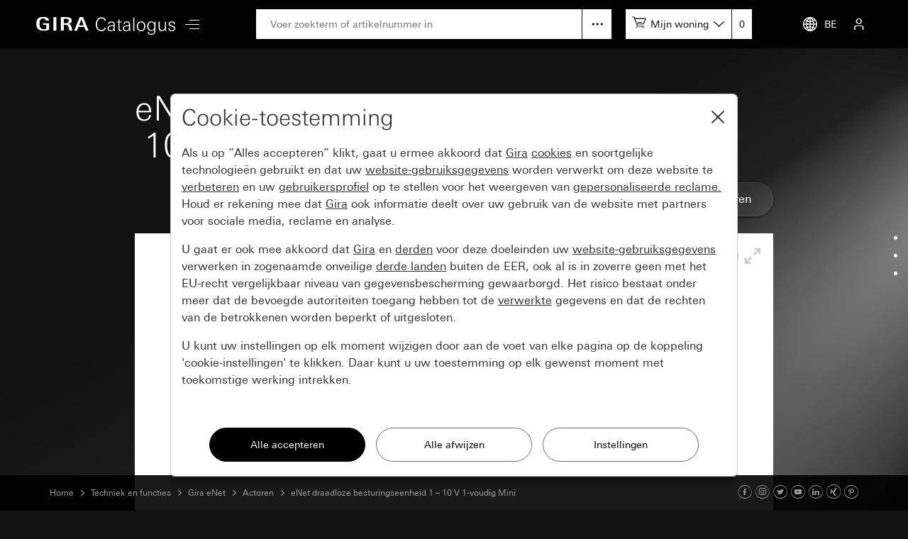

--- FILE ---
content_type: text/html; charset=UTF-8
request_url: https://katalog.gira.de/nl_BE/datenblatt.html?artikelnr=542100&m=compare&car=1&car=1
body_size: 7307
content:
<!doctype html>
<html xmlns="http://www.w3.org/1999/xhtml" xml:lang="nl" lang="nl">
<head>

<meta http-equiv="content-type" content="text/html; charset=UTF-8" /> 
<meta name="viewport" content="width=device-width, initial-scale=1, shrink-to-fit=no">

<title>Gira eNet draadloze besturingseenheid 1 – 10 V 1-voudig Mini</title>

<link rel="stylesheet" type="text/css" media="screen" href="/css/v4/bootstrap.min.css" />
<link rel="stylesheet" type="text/css" media="screen" href="/css/v4/swiper.min.css" />
<link rel="stylesheet" type="text/css" media="screen" href="/css/v4/jquery-ui.css?v211028" />
<link rel="stylesheet" type="text/css" media="screen" href="/css/v4/screen.css?v250626" />
<style type="text/css" media="print"> 
  #dv_image { width:124px !important; height:130px !important; top:95px !important; left:237px !important;} 
</style>

<link rel="canonical" href="https://katalog.gira.de/nl_BE/datenblatt.html?id=635924" />

<link rel="apple-touch-icon" href="apple-touch-icon.png" />
<link rel="apple-touch-icon" sizes="72x72" href="apple-touch-icon-72.png" />
<link rel="apple-touch-icon" sizes="114x114" href="apple-touch-icon-114.png" />


<script src="/jslib/v4/modernizr.js"></script>
<script src="/jslib/v4/jquery.min.js"></script>
<script src="/jslib/v4/jquery-migrate-3.4.0.min.js"></script>
<script src="/jslib/v4/jquery-ui.min.js"></script>
<script src="/jslib/v4/jquery.ui.touch-punch.min.js"></script>
<script src="/jslib/v4/jquery.scrollTo.min.js?v221115"></script>
<script src="/jslib/v4/jquery.mjs.nestedSortable.js"></script>
<script src="/jslib/v4/popper.min.js"></script>
<script src="/jslib/v4/bootstrap.min.js"></script>
<script src="/jslib/v4/swiper.min.js"></script>
<script src="https://cc.gira.de/consent.js"></script>
<script src="/jslib/v4/core.js?v241120"></script>
<script src="/jslib/v4/Hyphenopoly-master/Hyphenopoly_Loader.js"></script>
<script type="text/javascript">
ONLINEKATALOG_Datasheet.mediadb = {"id542100":{"z1_src":"\/katalog\/zoom1\/542100.jpg","z1_x":"186","z1_y":"195","z2_src":"\/katalog\/zoom4\/542100.jpg","z2_x":279,"z2_y":292,"z3_src":"\/katalog\/zoom4\/542100.jpg","z3_x":"371","z3_y":"389","pic_id":5414,"revit_fs":"","revit_lang":"","ifc_fs":"","ifc_lang":""}}
ONLINEKATALOG_Datasheet.compare = ["542100"]
ONLINEKATALOG_Datasheet.locale  = {"compareadd":"Voor vergelijking selecteren","compareend":"Vergelijkingsselectie opheffen"}
$(function () {        
  if (!ONLINEKATALOG_Datasheet.mode) {
   $('#dv_image').draggable("option", "disabled", ONLINEKATALOG_Datasheet.mediadb['id542100']['z1_x'] > $('#dv_panel').width() || ONLINEKATALOG_Datasheet.mediadb['id542100']['z1_y'] > 479 ? false : true)
  }
});
</script>
<style type="text/css">
#cms-navsub.cms-navsub-languages .col-12 {
  max-height: calc(100vh - 118px);
  overflow-y: auto;
}
</style>

</head>
<body data-a="" data-locale="nl_BE" data-e="p" data-l="0" data-uid="">

<header id="cms-element-header">
  <div class="container-fluid h-100">
    <div class="d-flex h-100 align-items-center justify-content-between">
      <div class="d-flex h-100 align-items-center">
        <div>
          <a href="/nl_BE/index.html#cms-content"><img id="cms-header-logo" src="/images/v4/giralogo_nl.svg" alt="" /></a>
        </div>
        <div id="cms-element-header-nav" class="d-none d-lg-block">
          <a id="cms-btn-hamburger" href="#" data-id="cms-navsub-hamburger"><span class="cms-icon cms-icon-menu cms-icon-medium"></span></a>
        </div> 
      </div>
      <div class="d-none d-lg-flex h-100 align-items-center justify-content-end flex-grow-1 mx-5">
        <div class="d-none d-lg-block  position-relative flex-grow-1">
          <form id="cms-form-search" method="post" action="/nl_BE/suche.html"><input id="cms-input-search" class="w-100" type="text" name="search" value="" placeholder="Voer zoekterm of artikelnummer in"></form>
          <a id="cms-search-option" class="position-absolute d-block" tabindex="0" data-toggle="popover" data-html="true" data-placement="bottom" data-popid="cms-popover-searchoptions" data-offset="0,5"></a>
        </div>
        <div class="d-none d-lg-block">
          <div id="cms-mylists">
            <div class="d-inline-block" data-toggle="popover" data-html="true" data-placement="bottom" data-popid="cms-popover-lightboxes" data-offset="0,5">
              <img src="/images/v4/icon-cartadd-000000.svg" />
              <a id="cms-mylist-name" class="d-none d-xl-inline-block" tabindex="0">Mijn woning</a>
            </div>
            <a id="cms-mylist-count" class="rest-update-list-count" href="/nl_BE/stuecklisten/detail.html">0</a>
          </div>
        </div>
      </div>
      <div class="d-flex h-100 align-items-center justify-content-end">
        <div id="cms-element-header-but" class="d-flex align-items-center justify-content-end justify-content-lg-between h-100">
          <a class="d-none d-lg-flex" data-id="cms-navsub-languages"><img id="cms-navsub-globe" src="/images/v4/icon-globe.svg" alt="">BE</a>
          <a class="d-lg-none" href="#" data-id="cms-navsub-search"><span class="cms-icon cms-icon-search"></span></a>
          <a id="cms-btn-lightboxes" class="d-lg-none" href="#" data-toggle="popover" data-html="true" data-placement="bottom" data-popid="cms-popover-lightboxes" data-offset="-20,0"><img src="/images/v4/icon-cartadd-ffffff.svg" alt="" /></a>
          <a class="d-lg-flex" data-id="cms-navsub-mygira" id="cms-navsub-user"><span class="cms-icon cms-icon-user"></span></a>
          <a id="cms-btn-hamburger" class="d-lg-none pr-0 cms-cursor-pointer" data-id="cms-navsub-hamburger"><span class="cms-icon cms-icon-menu cms-icon-medium"></span></a>
        </div>
      </div><!-- .cms-col-1 -->
    </div><!-- .d-flex -->
  </div><!-- .container-fluid -->
</header><!-- #cms-element-header -->

<div id="cms-element-wrap">
  <div id="cms-element-clip">

<div class="cms-element cms-element-wrap-small position-relative">
  <div class="container-fluid">

    <div id="cms-anchor-orderinfo" class="row">
      <div class="col-12">
        <div class="cms-teaser cms-teaser-headline cms-text-center">

<h1>eNet draadloze besturingseenheid 1 – 10 V 1-voudig Mini</h1>

        </div><!-- .cms-teaser -->
      </div><!-- .col -->
    </div><!-- .row -->
    <div id="cms-row-ds-compare" class="row mb-4">
      <div class="col-12 col-md-6 offset-lg-4 col-lg-4 mb-3 mb-md-0">

        <span class="btn btn-secondary w-100">Artikelvergelijking | 1</span>

      </div><!-- .col -->
      <div class="col-12 col-md-6 col-lg-4">

        <a class="btn btn-secondary w-100" href="/nl_BE/datenblatt.html?artikelnr=542100&amp;m=compare">Vergelijkingsselectie opheffen</a>

      </div><!-- .col -->
    </div><!-- .row -->

    <div id="designvariante" class="mb-4 mb-lg-5">
      <div id="dv_panel">
        <img id="dv_image" src="//media.gira.de//katalog/zoom1/542100.jpg" alt="" style="width:186px;height:195px;top:142px;left:356px" />

        <div id="dv_icons">
          <img id="dv_zoom_in" src="/images/dv_zoom_in_off.gif" alt="" />
          <img id="dv_zoom_out" src="/images/dv_zoom_out.gif" alt="" />
          <img id="dv_zoom_full" src="/images/dv_zoom_full.gif" alt="" />
        </div>
        <div id="dv_mediadb" class="hidden-xs cms-form-theme-2">
          <a class="btn btn-primary" target="_blank" href="https://media.gira.de/en/suche/detail.html?id=5414">Mediadatabank</a>
        </div>
      </div>
    </div><!-- #designvariante -->

    <form id="f_add" class="cms-form-theme-0" method="post" action="/nl_BE/datenblatt.html?artikelnr=542100&m=compare&car=1&car=1">   
    <div class="d-none d-md-flex cms-row-dsvariant-head cms-typo-ok-thead mb-2">
      <div class="cms-col-ds-img-title">Specificatie</div>    
      <div class="cms-col-ds-orderno">Art.nr.</div>
      <div class="cms-col-ds-price">EUR/stuk<br />excl. BTW</div>
      <div class="cms-col-ds-room">Ruimte</div>
      <div class="cms-col-ds-count-add">Aantal</div>
      <div class="cms-col-ds-ean">EAN</div>
      <div class="cms-col-ds-ve">VE</div>    
      <div class="cms-col-ds-ps">PS</div>
    </div>    <div class="d-flex cms-row-dsvariant-ruler">
      <div></div>
      <div></div>
    </div>
    <div class="d-flex cms-row-dsvariant-item flex-wrap align-items-center cms-typo-ok-trow cms-row-dsvariant-active" data-itemno="542100">
      <div class="cms-col-ds-img d-md-flex align-items-center justify-content-center"><img src="//media.gira.de/katalog/dvthumb/542100.jpg" width="" height="" alt=""  /></div>    
      <div class="cms-col-ds-title"><div class="d-md-none">Art.nr. 5421 00</div></div>    
      <div class="cms-col-ds-orderno">5421 00</div>    
      <div class="cms-col-ds-price">152,08 <span class="d-inline d-lg-none">EUR</span></div>          <div class="cms-col-ds-room">
        <input type="hidden" name="ean[]" value="4010337774174">
        <select class="custom-select custom-select-small" data-class="custom-select-small" name="r_id[]">
            <option value="378019421">Kamer 1</option><option value="0">Nieuw...</option>
        </select>
      </div>
      <div class="cms-col-ds-count"><input data-toggle="popover" data-popid="cms-popover-notification" data-placement="left" data-trigger="manual" data-offset="0,0" class="form-control form-control-small" name="c[]" value="" placeholder="0" /></div>
      <div class="cms-col-ds-add"><img data-toggle="popover" data-popid="cms-popover-notification" data-placement="left" data-trigger="manual" data-offset="0,0" src="/images/v4/icon-cartadd-d8d8d8.svg" /></div>
      <div class="cms-col-ds-ean"><span class="d-md-none">EAN </span>4010337774174</div>
      <div class="cms-col-ds-ve"><span class="d-md-none">VE </span>1/5</div>
      <div class="cms-col-ds-ps"><span class="d-md-none">PS </span>42</div>

    </div>
    <div class="d-flex cms-row-dsvariant-ruler">
      <div></div>
      <div></div>
    </div>
    <div class="row mt-4 mb-5">
      <div class="col-12 col-md-9">Adviesprijzen, Prijzen geldig voor België met prijzen per 01/26.<br />Elke Kortingsgroep/Prijssysteem (PS) heeft een eigen advies korting.</div>
      <div class="d-none d-lg-block col-12 col-md-3 text-right"><button id="cms-btn-ds-add" type="submit" class="btn btn-primary" data-toggle="popover" data-popid="cms-popover-notification" data-placement="left" data-trigger="manual" data-offset="0,0">Toevoegen</button></div>
    </div><!-- .row -->

    </form>
    <h3 class="mb-3">Optionele accessoires</h3>
	
    <div class="row mb-5 cms-teaser-crossref">
        <div class="col-12 col-md-4 col-lg-3">

<h4>&nbsp;</h4>
  <a class="cms-a-cross" href="/nl_BE/datenblatt.html?ean=4010337774242&amp;eannummer=4010337774174">IB-adapter minibeh.</a>
        </div><!-- .col -->
    </div><!-- .row -->

    <div id="cms-anchor-features" class="row mt-5">
      <div class="col-12">
        <div class="cms-teaser cms-teaser-headline text-center">

<h2>Kenmerken</h2>

        </div><!-- .cms-teaser -->
      </div><!-- .col -->
    </div><!-- .row -->
    <div class="row">
      <div class="col-12 col-md-6 cms-teaser cms-teaser-kombi">

<h3>Kenmerken</h3>

<ul class="hyphen">  <li>Met de eNet draadloze besturingseenheid kunnen lampen met een interface van 1-10 V worden geschakeld en gedimd.</li>
  <li>Inschakel- en minimale lichtsterkte op te slaan.</li>
  <li>Scènebedrijf.</li>
  <li>Statusweergave van de 1-10 V-deelnemers via led.</li>
  <li>Statusretourmelding naar eNet-zenders.</li>
</ul>

  <p><b>Met eNet server instelbaar:</b></p>
<ul class="hyphen">
  <li>Maximale lichtsterkte.</li>
  <li>Dimsnelheid.</li>
  <li>Nalooptijd.</li>
  <li>In- resp. uitschakelvertraging.</li>
  <li>Omhoog- resp. omlaagdimgradiënt.</li>
  <li>Uitschakelwaarschuwing.</li>
  <li>Continu-AAN, continu-UIT.</li>
  <li>Hotelfunctie.</li>
  <li>Lichtregeling.</li>
  <li>Repeaterfunctie.</li>
  <li>Lokalisering van het apparaat.</li>
</ul>



      </div>      
      <div class="col-12 col-md-6 cms-teaser cms-teaser-kombi">

<h3>Technische gegevens</h3>

<div class="cms-teaser-text cms-text-hyphens">

<div class="row cms-row-tecdata"><div class="col-6">Nominale spanning:</div><div class="col-6">AC 230 V, 50/60 Hz</div></div>
<br /><div class="row cms-row-tecdata"><div class="col-6">Stand-by:</div><div class="col-6">max. 0,5 W</div></div>
<br /><div class="row cms-row-tecdata"><div class="col-6">Omgevingstemperatuur:</div><div class="col-6">-25 °C tot +70 °C</div></div>
<br /><div class="row cms-row-tecdata"><div class="col-6">Stuurstroom:</div><div class="col-6">max. 50 mA</div></div>
<br /><div class="row cms-row-tecdata"><div class="col-6">Schakelstroom</div><div class="col-6"></div></div>
<div class="row cms-row-tecdata"><div  class="col-6">Ohmse belasting:</div><div class="col-6">6 A</div></div>
<div class="row cms-row-tecdata"><div  class="col-6">Fluorescentielampen:</div><div class="col-6">3 AX</div></div>
<br /><div class="row cms-row-tecdata"><div class="col-6">Aansluitvermogen</div><div class="col-6"></div></div>
<div class="row cms-row-tecdata"><div  class="col-6">Ohmse belasting:</div><div class="col-6">1380 W</div></div>
<div class="row cms-row-tecdata"><div  class="col-6">Capacitieve belasting:</div><div class="col-6">690 VA (560 µF)</div></div>
<br /><div class="row cms-row-tecdata"><div class="col-6">Aansluitingdoorsnede:</div><div class="col-6">max. 4 mm²</div></div>
<br /><div class="row cms-row-tecdata"><div class="col-6">Radiofrequentie:</div><div class="col-6">868,0 tot 868,6 MHz</div></div>
<br /><div class="row cms-row-tecdata"><div class="col-6">Bereik (vrije veld):</div><div class="col-6">ca. 100 m</div></div>
<br /><div class="row cms-row-tecdata"><div class="col-6">Afmetingen:</div><div class="col-6">Ø 53 H 28</div></div>
</div><!-- .cms-teaser-text -->



      </div>      
      <div class="col-12 col-md-6 cms-teaser cms-teaser-kombi">

<h3>Aanwijzingen</h3>

<ul class="hyphen"><li>Montage in inbouwdoos, opbouwbehuizing of inbouwadapter.</li></ul>


      </div>      
      <div class="col-12 col-md-6 cms-teaser cms-teaser-kombi">

<h3>Meer afbeeldingen in de Mediadatabank</h3>

<div class="cms-teaser-text">
<p>
In de Mediadatabank vindt u afbeeldingen van de geselecteerde producten, die u voor uw publicaties kunt gebruiken. Zie onze gebruiksvoorwaarden.
</p>

<p class="text-right">
<a class="btn btn-primary" target="_blank" href="http://media.gira.de/en/stueckliste.html?ArtNr=542100">Naar de Mediadatabank</a>
</p>
</div><!-- .cms-teaser-text -->


      </div>      
      <div class="col-12 col-md-6 cms-teaser cms-teaser-kombi">

<h3>Overige links</h3>

<div class="cms-teaser-text">
<p>
Het Gira draadloze systeem eNet - intelligente koppeling en aansturing van gebouwentechniek<br />
<a href="https://partner.gira.com/nl_NL/gebaeudetechnik/systeme/enet.html" target="_blank">Meer</a>
</p>
</div><!-- .cms-teaser-text -->


      </div>      
    </div>
    <div id="cms-anchor-downloads" class="row mt-5">
      <div class="col-12">
        <div class="cms-teaser cms-teaser-headline text-center">

<h2>Downloaden</h2>

        </div><!-- .cms-teaser -->
      </div><!-- .col -->
    </div><!-- .row -->


    <div class="cms-row-download pt-4">

    <hr />
    <div class="row">
      <div class="col-12 col-sm-3 col-md-3 mb-3 mb-sm-0">

<img class="img-fluid" src="/images/datenblatt.gif"  alt="">

      </div><!-- .col -->
      <div class="col-12 col-sm-4 col-md-3 mb-3 mb-sm-0">

<p>Datablad</p>

      </div><!-- .col -->
      <div class="col-12 col-sm-5 col-md-6">


<p>PDF</p>
<p><a href="/nl_BE/download.html?artikelnr=542100" class="cms-a-download" onclick="dataLayer.push({'event':'virtPageview','vpClickTarget':'/nl_BE/datenblatt.pdf'})">Downloaden</a></p>

      </div><!-- .col -->
    </div><!-- .row --> 

    <hr />

    <div class="row">
      <div class="col-12 col-sm-3 col-md-3 mb-3 mb-sm-0">

<img class="img-fluid" src="/images/datenblatt.gif"  alt="">

      </div><!-- .col -->
      <div class="col-12 col-sm-4 col-md-3 mb-3 mb-sm-0">

<p>Bestektekst</p>

      </div><!-- .col -->
      <div class="col-12 col-sm-5 col-md-6">

<p>TXT</p>
<p><a href="/nl_BE/ascii.html?id=635924" class="cms-a-download" onclick="dataLayer.push({'event':'virtPageview','vpClickTarget':'/de_DE/ausschreibungstext.txt'})">Downloaden</a></p>

      </div><!-- .col -->
    </div><!-- .row --> 

    <hr>
    <div class="row">
      <div class="col-12 col-sm-3 col-md-3 mb-3 mb-sm-0">

<a href="https://partner.gira.de/data3/54211220.pdf" class="tracklink"><img class="img-fluid" src="//partner.gira.de/images/download/54211220.jpg" alt=""/></a>

      </div><!-- .col -->
      <div class="col-12 col-sm-4 col-md-3 mb-3 mb-sm-0">

<p>Draadloze besturingseenheid 1 - 10 V enkelvoudig Mini<br />
Gebruiksaanwijzingen<br />
<br />
Bedieningshandleiding.</p>

      </div><!-- .col -->
      <div class="col-12 col-sm-5 col-md-6">

<p>Art.nr. 5421 00</p>
<p>PDF, 833 Kb</p>
<p><a href="https://partner.gira.de/data3/54211220.pdf" class="cms-a-download tracklink">Downloaden</a></p>

      </div><!-- .col -->
    </div><!-- .row --> 

    <hr />
    <div class="row">
      <div class="col-12 col-sm-3 col-md-3 mb-3 mb-sm-0">

<a href="https://partner.gira.de/data3/eNet_QSG_voice_control_NL.pdf" class="tracklink"><img class="img-fluid" src="//partner.gira.de/images/download/eNet_QSG_voice_control_NL.jpg" alt=""/></a>

      </div><!-- .col -->
      <div class="col-12 col-sm-4 col-md-3 mb-3 mb-sm-0">

<p>eNet SMART HOME Spraakbesturing<br />
Basishandboeken/systeemgrondbeginselen<br />
<br />
QUICK START GUIDE</p>

      </div><!-- .col -->
      <div class="col-12 col-sm-5 col-md-6">

<p>Art.nr. </p>
<p>PDF, 2.730 Kb</p>
<p><a href="https://partner.gira.de/data3/eNet_QSG_voice_control_NL.pdf" class="cms-a-download tracklink">Downloaden</a></p>

      </div><!-- .col -->
    </div><!-- .row --> 

    <hr />
    <div class="row">
      <div class="col-12 col-sm-3 col-md-3 mb-3 mb-sm-0">

<a href="https://partner.gira.de/data3/20181002_eNet_Systemhandbuch_NL_web.pdf" class="tracklink"><img class="img-fluid" src="//partner.gira.de/images/download/20181002_eNet_Systemhandbuch_NL_web.jpg" alt=""/></a>

      </div><!-- .col -->
      <div class="col-12 col-sm-4 col-md-3 mb-3 mb-sm-0">

<p>eNet systeemhandboek<br />
Basishandboeken/systeemgrondbeginselen<br />
<br />
eNet SMART HOME</p>

      </div><!-- .col -->
      <div class="col-12 col-sm-5 col-md-6">

<p>Art.nr. </p>
<p>PDF, 6.822 Kb</p>
<p><a href="https://partner.gira.de/data3/20181002_eNet_Systemhandbuch_NL_web.pdf" class="cms-a-download tracklink">Downloaden</a></p>

      </div><!-- .col -->
    </div><!-- .row --> 

    <hr />
    <div class="row">
      <div class="col-12 col-sm-3 col-md-3 mb-3 mb-sm-0">

<a href="https://partner.gira.de/data3/542100_10.2024_PSTI.pdf" class="tracklink"><img class="img-fluid" src="//partner.gira.de/images/download/542100_10.2024_PSTI.jpg" alt=""/></a>

      </div><!-- .col -->
      <div class="col-12 col-sm-4 col-md-3 mb-3 mb-sm-0">

<p>PSTI Statement of Compliance</p>

      </div><!-- .col -->
      <div class="col-12 col-sm-5 col-md-6">

<p>Art.nr. </p>
<p>PDF, 280 Kb</p>
<p><a href="https://partner.gira.de/data3/542100_10.2024_PSTI.pdf" class="cms-a-download tracklink">Downloaden</a></p>

      </div><!-- .col -->
    </div><!-- .row --> 

    <hr />
    </div><!-- .cms-row-download -->

    </div><!-- .nt_info -->


  </div>
</div><!-- .cms-element-->

<div id="cms-popover-notification" class="cms-popover">
  <div class="cms-teaser-popover cms-teaser-popover-notification">
    <span></span>
  </div><!-- .mdb-teaser-popover -->
</div><!-- .mdb-element-popover -->

<footer>

<div id="cms-anchor-footer" class="cms-element cms-element-wrap-small cms-element-footer d-none d-md-block">
  <div class="container-fluid">
    <div class="row">
      <div class="col-12 col-md-4">

<img src="/images/v4/icon-designkonfigurator-d8d8d8.svg" alt="">
<h4 class="mt-3 mb-2 pb-1">Designconfigurator</h4>
<p>Het optimale samenspel tussen verschillende Gira producten voor thuis kan nu "live" worden beleefd en vergeleken. Met de op het web en als app beschikbare Gira designconfigurator is het mogelijk de veelzijdige afdekraamvarianten van de Gira schakelaarprogramma's te combineren met geselecteerde functies in verschillende kleuren en materialen.</p>
<a class="cms-a-rsaquo" href="https://partner.gira.com/nl_NL/service/konfiguratoren/designkonfigurator.html" target="_blank">Naar de designconfigurator</a>

      </div><!-- .col -->
      <div class="col-12 col-md-4">

<img src="/images/v4/icon-meinebildauswahl-d8d8d8.svg" alt="">
<h4 class="mt-3 mb-2 pb-1">Mediadatabank</h4>
<p>In de Gira Mediadatabank vindt u afbeeldingen van de geselecteerde producten, die u voor uw publicaties kunt gebruiken. Zie onze gebruiksvoorwaarden.</p>
<a class="cms-a-rsaquo" href="https://media.gira.de/en/index.html" target="_blank">Naar de Mediadatabank</a>

      </div><!-- .col -->
      <div class="col-12 col-md-4">

<img src="/images/v4/icon-akademie-d8d8d8.svg" alt="">
<h4 class="mt-3 mb-2 pb-1">Gira Academie</h4>
<p>De Academie biedt u de mogelijkheid uzelf individueel en gericht bij te scholen. U kunt in een groep tijdens een seminar leren of alleen thuis achter de PC. U bepaalt wat u het prettigst vindt.</p>
<a class="cms-a-rsaquo" href="https://akademie.gira.de/nl/Home">Gira Academie</a>

      </div><!-- .col -->
    </div><!-- .row -->
  </div><!-- container-fluid -->
</div><!-- .element -->

<div class="cms-element cms-element-wrap-small cms-element-footer d-none d-lg-block position-relative">
  <div class="container-fluid">
    <div class="d-flex justify-content-between">
      <div class="d-flex justify-content-start">

      <a rel="nofollow" href="/nl_BE/impressum.html" class="mr-5">Impressum</a>
      <a rel="nofollow" href="/nl_BE/datenschutz.html" class="mr-5">Bescherming persoonsgegevens</a>
   
      </div>
      <div>

2026 Gira &mdash; Giersiepen GmbH &amp; Co. KG

      </div>
    </div>
  </div><!-- container-fluid -->
</div><!-- .cms-element -->

<div class="cms-element cms-element-ruler d-none d-lg-block" style="margin-bottom:50px">
  <hr />
</div>

<div id="cms-element-footer-tiles" class="cms-element d-lg-none">
  <div class="container-fluid">
    <div class="row">
      <div class="col-12 col-md-6">
        <a href="/nl_BE/impressum.html">
        <div class="cms-teaser-footer-tile">

Impressum
        </div><!-- .cms-teaser-footer-tile -->
        </a>
      </div><!-- .col -->
      <div class="col-12 col-md-6">
        <a href="/nl_BE/datenschutz.html">
        <div class="cms-teaser-footer-tile">

Bescherming persoonsgegevens
        </div><!-- .cms-teaser-footer-tile -->
        </a>
      </div><!-- .col -->
    </div><!-- .row -->
  </div><!-- .container-fluid -->
</div><!-- .element -->

<div id="cms-element-footer-legend" class="cms-element d-lg-none">
  <div class="container-fluid">
    <div class="row">
      <div class="col-12 col-md-5 pb-2">
Gira<br>
Giersiepen GmbH &amp; Co. KG<br>
Dahlienstraße 12<br>
42477 Radevormwald<br>
Deutschland<br>
T +49 21 95 602 0<br>
F +49 21 95 602 191  

      </div><!-- .col -->
      <div class="col-12 col-md-7 d-flex justify-content-between pb-2 pt-5 pt-md-0 align-items-end">

<a aria-label="Facebook" target="_blank" rel="noopener" href="https://www.facebook.com/gira.de/"><span class="cms-icon cms-icon-facebook"></span></a>
<a aria-label="Instagram" target="_blank" rel="noopener" href="https://www.instagram.com/gira.international/"><span class="cms-icon cms-icon-instagram"></span></a>
<a aria-label="Twitter" target="_blank" rel="noopener" href="https://twitter.com/gira"><span class="cms-icon cms-icon-twitter"></span></a>
<a aria-label="Youtube" target="_blank" rel="noopener" href="https://www.youtube.com/user/24gira"><span class="cms-icon cms-icon-youtube"></span></a>
<a aria-label="Linked In" target="_blank" rel="noopener" href="https://www.linkedin.com/company/gira-giersiepen-gmbh-&-co-kg/?originalSubdomain=de"><span class="cms-icon cms-icon-linkedin"></span></a>
<a aria-label="Xing" target="_blank" rel="noopener" href="https://www.xing.com/company/gira"><span class="cms-icon cms-icon-xing"></span></a>
<a aria-label="Pinterest" target="_blank" rel="noopener" href="https://www.pinterest.de/gira/"><span class="cms-icon cms-icon-pinterest"></span></a>

      </div><!-- .col -->
      <div class="col-12">
<hr class="cms-atom-hr mb-3 mt-4" >
@ 2026 Gira
      </div><!-- .col -->
      
    </div><!-- .row -->
  </div><!-- .container-fluid -->
</div><!-- .element -->
</footer>


  </div><!-- #cms-element-clip -->
</div><!-- #cms-element-wrap -->

<div id="cms-scrollspy">     
  <div class="text-right list-group d-none d-lg-block">
    <a class="list-group-item" href="#cms-anchor-orderinfo">Bestelinfo</a>
    <a class="list-group-item" href="#cms-anchor-features">Kenmerken</a>
    <a class="list-group-item" href="#cms-anchor-downloads">Downloads</a>
  </div>
</div><!-- #cms-scrollspy -->
<a id="cms-btn-scrollspy" class="d-lg-none cms-cta-button"><span class="cms-icon cms-icon-more_v"></span></a>

<div id="cms-navsub"></div>

<div id="cms-navsub-hamburger" class="d-none">
  <div class="row cms-navsub-row">
    <div class="col-12">
      <a href="/nl_BE/index.html#cms-content">Home<span class="cms-icon cms-icon-chevron_r"></a>
      <a href="/nl_BE/dir.html?id=2">Nieuwe producten<span class="cms-icon cms-icon-chevron_r"></a>
      <a href="/nl_BE/dir.html?id=3">Schakelaarprogramma's<span class="cms-icon cms-icon-chevron_r"></a>
      <a href="/nl_BE/dir.html?id=4" class="cms-a-on">Techniek en functies<span class="cms-icon cms-icon-chevron_r"></a>
      <a rel="nofollow" href="/nl_BE/stuecklisten/index.html">Mijn catalogus<span class="cms-icon cms-icon-chevron_r"></a>
      <a rel="nofollow" href="/nl_BE/sprachauswahl.html">Landkeuze<span class="cms-icon cms-icon-chevron_r"></a>
    </div>
  </div><!-- .row -->
</div>

<div id="cms-navsub-languages" class="d-none">
  <div class="row cms-navsub-row">
    <div class="col-12">

      <a href="/fr_BE/datenblatt.html?artikelnr=542100&m=compare&car=1&car=1&car=1">Belgique (Français)<span class="cms-icon cms-icon-chevron_r"></span></a>
      <a href="/nl_BE/datenblatt.html?artikelnr=542100&m=compare&car=1&car=1&car=1">België (Nederlands)<span class="cms-icon cms-icon-chevron_r"></span></a>
      <a href="/en/datenblatt.html?artikelnr=542100&m=compare&car=1&car=1&car=1">International (English)<span class="cms-icon cms-icon-chevron_r"></span></a>
      <a href="/de_DE/datenblatt.html?artikelnr=542100&m=compare&car=1&car=1&car=1">Deutschland<span class="cms-icon cms-icon-chevron_r"></span></a>
      <a href="/es_ES/datenblatt.html?artikelnr=542100&m=compare&car=1&car=1&car=1">España<span class="cms-icon cms-icon-chevron_r"></span></a>
      <a href="/it_IT/datenblatt.html?artikelnr=542100&m=compare&car=1&car=1&car=1">Italia<span class="cms-icon cms-icon-chevron_r"></span></a>
      <a href="/nl_NL/datenblatt.html?artikelnr=542100&m=compare&car=1&car=1&car=1">Nederland<span class="cms-icon cms-icon-chevron_r"></span></a>
      <a href="/no_NO/datenblatt.html?artikelnr=542100&m=compare&car=1&car=1&car=1">Norge<span class="cms-icon cms-icon-chevron_r"></span></a>
      <a href="/de_AT/datenblatt.html?artikelnr=542100&m=compare&car=1&car=1&car=1">Österreich<span class="cms-icon cms-icon-chevron_r"></span></a>
      <a href="/pl_PL/datenblatt.html?artikelnr=542100&m=compare&car=1&car=1&car=1">Polska<span class="cms-icon cms-icon-chevron_r"></span></a>
      <a href="/ru_RU/datenblatt.html?artikelnr=542100&m=compare&car=1&car=1&car=1">на русском языке<span class="cms-icon cms-icon-chevron_r"></span></a>
      <a href="/de_CH/datenblatt.html?artikelnr=542100&m=compare&car=1&car=1&car=1">Schweiz (Deutsch)<span class="cms-icon cms-icon-chevron_r"></span></a>
      <a href="/fr_CH/datenblatt.html?artikelnr=542100&m=compare&car=1&car=1&car=1">Suisse (Français)<span class="cms-icon cms-icon-chevron_r"></span></a>
      <a href="/it_CH/datenblatt.html?artikelnr=542100&m=compare&car=1&car=1&car=1">Svizzera (Italiano)<span class="cms-icon cms-icon-chevron_r"></span></a>
      <a href="/sv_SE/datenblatt.html?artikelnr=542100&m=compare&car=1&car=1&car=1">Sverige<span class="cms-icon cms-icon-chevron_r"></span></a>
      <a href="/en_GB/datenblatt.html?artikelnr=542100&m=compare&car=1&car=1&car=1">United Kingdom<span class="cms-icon cms-icon-chevron_r"></span></a>

    </div>
  </div>
</div>

<div id="cms-navsub-mygira" class="d-none">
  <div class="row cms-navsub-row">
    <div class="col-12">

<form class="cms-form-theme-2" method="post" action="/nl_BE/stuecklisten/index.html">
<input class="btn btn-primary w-100 mt-4" type="submit" value="Aanmelden" />
</form>
<div id="cms-teaser-login-errmsg" class="text-danger pt-3"></div>
<hr />
<a href="/nl_BE/konto/registrieren.html">Registreren<span class="cms-icon cms-icon-chevron_r"></a>
<a href="/nl_BE/konto/passwort_vergessen.html">Wachtwoord vergeten<span class="cms-icon cms-icon-chevron_r"></a>

    </div>
  </div>
</div>

<div id="cms-navsub-search" class="d-none">
  <div class="container-fluid">
    <div class="d-flex align-items-center">
      <form class="cms-form-search flex-grow-1 " method="post" action="/nl_BE/suche.html"><input class="cms-input-search" class="w-100" type="text" name="search" value="" placeholder="Voer zoekterm of artikelnummer in"></form>
      <a class="cms-search-option d-flex align-items-center justify-content-center cursor-pointer"><img src="/images/v4/icon-hellip-off.svg" alt="" /></a>
      <a class="cms-search-close ml-2 ml-md-4"><img  src="/images/v4/icon-close-000000.svg" alt="" /></a>
    </div>
    <div class="collapse cms-navsub-row pb-3">
      <a href="/nl_BE/erweiterte-suche.html">Uitgebreide zoekopdracht<span class="cms-icon cms-icon-chevron_r"></span></a>
    </div>
  </div>
</div>

<div id="cms-popover-searchoptions" class="cms-popover" data-padding="off">
  <div class="row cms-navsub-row">
    <div class="col-12">
      <a href="/nl_BE/erweiterte-suche.html">Uitgebreide zoekopdracht<span class="cms-icon cms-icon-chevron_r"></span></a>
    </div>
  </div>
</div>

<div id="cms-popover-lightboxes" class="cms-popover">
  <div class="row cms-navsub-row">
    <div class="col-12">
      <a href="/nl_BE/stuecklisten/detail.html">Naar stuklijst<span class="cms-icon cms-icon-chevron_r"></span></a>
      <hr />
      <div id="cms-popover-lightboxes-lists">
      <a class="cms-a-box cms-a-box-on" href="?artikelnr=542100&m=compare&car=1&car=1&cl_id=375544106" data-lid="375544106">Mijn woning</a>
      </div>
      <hr />
      <a href="/nl_BE/stuecklisten/auswahl.html">Mijn stuklijsten<span class="cms-icon cms-icon-chevron_r"></span></a>
      <a href="/nl_BE/stuecklisten/anlegen.html">Nieuwe lijst aanmaken<span class="cms-icon cms-icon-chevron_r"></span></a>
    </div>
  </div>
</div><!-- #cms-popover-lightboxes -->

<div id="cms-element-toolbar" class="cms-element-wrap-medium">
  <div class="container-fluid h-100">
    <div class="d-flex align-items-center justify-content-between h-100">
      <div id="cms-element-toolbar-breadcrumb" class="d-flex align-items-center">

<a href="/nl_BE/index.html">Home</a>
<span class="cms-icon cms-icon-chevron_r"></span>
<a href="/nl_BE/dir.html?id=4">Techniek en functies</a>
<span class="cms-icon cms-icon-chevron_r"></span>
<a href="/nl_BE/dir.html?id=586329">Gira eNet</a>
<span class="cms-icon cms-icon-chevron_r"></span>
<a href="/nl_BE/dir.html?id=635909">Actoren</a>
<span class="cms-icon cms-icon-chevron_r"></span>
<a href="/nl_BE/datenblatt.html?id=635924">eNet draadloze besturingseenheid 1 – 10 V 1-voudig Mini</a>
      </div>
      <div id="cms-element-toolbar-socialmedia">

<a aria-label="Facebook" target="_blank" rel="noopener" href="https://www.facebook.com/gira.de/"><span class="cms-icon cms-icon-facebook"></span></a>
<a aria-label="Instagram" target="_blank" rel="noopener" href="https://www.instagram.com/gira.international/"><span class="cms-icon cms-icon-instagram"></span></a>
<a aria-label="Twitter" target="_blank" rel="noopener" href="https://twitter.com/gira"><span class="cms-icon cms-icon-twitter"></span></a>
<a aria-label="Youtube" target="_blank" rel="noopener" href="https://www.youtube.com/user/24gira"><span class="cms-icon cms-icon-youtube"></span></a>
<a aria-label="Linked In" target="_blank" rel="noopener" href="https://www.linkedin.com/company/gira-giersiepen-gmbh-&-co-kg/?originalSubdomain=de"><span class="cms-icon cms-icon-linkedin"></span></a>
<a aria-label="Xing" target="_blank" rel="noopener" href="https://www.xing.com/company/gira"><span class="cms-icon cms-icon-xing"></span></a>
<a aria-label="Pinterest" target="_blank" rel="noopener" href="https://www.pinterest.de/gira/"><span class="cms-icon cms-icon-pinterest"></span></a>

      </div>
    </div><!-- .d.flex -->
  </div><!-- .container-fluid -->
</div><!-- #cms-element-toolbar -->

<div id="dv_fs_panel">
   <img id="dv_fs_image" src="/images/1t.gif" alt="" />
   <img id="dv_fs_zoom_in" src="/images/dv_zoom_in.gif" alt="" />
   <img id="dv_fs_zoom_out" src="/images/dv_zoom_out.gif" alt="" />
   <img id="dv_fs_zoom_fullclose" src="/images/dv_zoom_frame.gif" alt="" />
</div>

</body>
</html>
